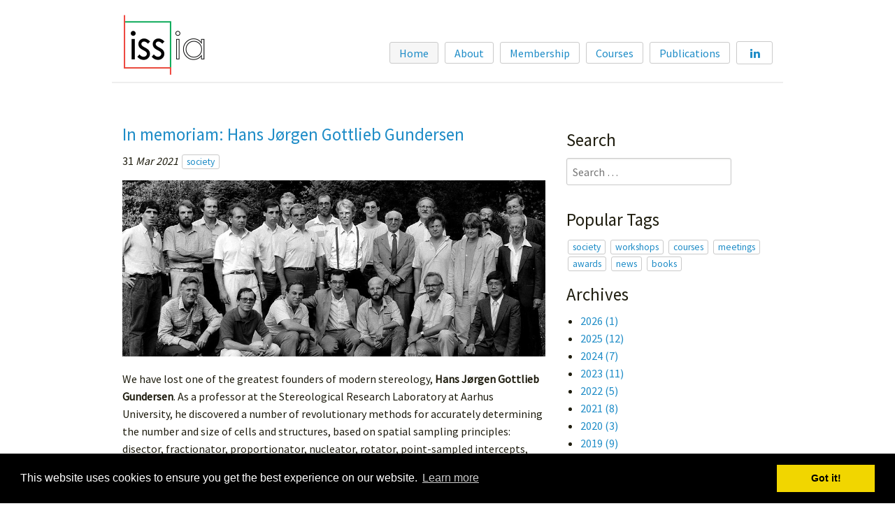

--- FILE ---
content_type: text/html; charset=utf-8
request_url: https://www.issia.net/home/in-memoriam-hans-jorgen-gottlieb-gundersen
body_size: 15938
content:
<!DOCTYPE html>
<html lang="en">
<head>

    <meta charset="utf-8" />
    <title>In memoriam: Hans Jørgen Gottlieb Gundersen |  International Society for Stereology &amp; Image Analysis</title>
    <meta name="generator" content="GravCMS" />
<meta name="description" content="International Society for Stereology & Image Analysis is connecting professionals working in stereology and image analysis" />
    <meta name="viewport" content="width=device-width, initial-scale=1.0, minimum-scale=1.0, maximum-scale=1.0, user-scalable=no">
    <link rel="icon" type="image/png" href="https://www.issia.net/user/themes/bones/images/favicon.png" />
    <link rel="canonical" href="https://www.issia.net/home/in-memoriam-hans-jorgen-gottlieb-gundersen" />
                    		                                                                                                                                                                    		<link href="https://fonts.googleapis.com/css?family=Source+Sans+Pro" rel="stylesheet">
        <link href="/user/themes/bones/css/global-styles.css" type="text/css" rel="stylesheet">
<link href="/user/themes/bones/css/grid.css" type="text/css" rel="stylesheet">
<link href="/user/themes/bones/css/typography.css" type="text/css" rel="stylesheet">
<link href="/user/themes/bones/css/button.css" type="text/css" rel="stylesheet">
<link href="/user/themes/bones/css/forms.css" type="text/css" rel="stylesheet">
<link href="/user/themes/bones/css/visibility-classes.css" type="text/css" rel="stylesheet">
<link href="/user/themes/bones/css/float-classes.css" type="text/css" rel="stylesheet">
<link href="/user/themes/bones/css/callout.css" type="text/css" rel="stylesheet">
<link href="/user/themes/bones/css/menu.css" type="text/css" rel="stylesheet">
<link href="/user/themes/bones/css/off-canvas.css" type="text/css" rel="stylesheet">
<link href="/user/themes/bones/css/pagination.css" type="text/css" rel="stylesheet">
<link href="/user/themes/bones/css/sticky.css" type="text/css" rel="stylesheet">
<link href="/user/themes/bones/css/table.css" type="text/css" rel="stylesheet">
<link href="/user/themes/bones/css/animate.css" type="text/css" rel="stylesheet">
<link href="/user/themes/bones/css/font-awesome.min.css" type="text/css" rel="stylesheet">
<link href="/user/themes/bones/css/bones.css" type="text/css" rel="stylesheet">
<link href="//cdnjs.cloudflare.com/ajax/libs/cookieconsent2/3.0.6/cookieconsent.min.css" type="text/css" rel="stylesheet">
<link href="/user/plugins/form/assets/form-styles.css" type="text/css" rel="stylesheet">
<link href="/user/plugins/image-captions/css/image-captions.css" type="text/css" rel="stylesheet">
<link href="/user/plugins/simplesearch/css/simplesearch.css" type="text/css" rel="stylesheet">
<link href="/user/plugins/youtube/css/youtube.css" type="text/css" rel="stylesheet">
<link href="/user/plugins/featherlight/css/featherlight.min.css" type="text/css" rel="stylesheet">
<link href="/user/plugins/featherlight/css/featherlight.gallery.min.css" type="text/css" rel="stylesheet">
<link href="/user/plugins/login/css/login.css" type="text/css" rel="stylesheet">
<link href="/user/themes/bones/css/custom.css" type="text/css" rel="stylesheet">

        <script src="/system/assets/jquery/jquery-2.x.min.js"></script>
<script src="//cdnjs.cloudflare.com/ajax/libs/cookieconsent2/3.0.6/cookieconsent.min.js"></script>
<script src="/user/plugins/featherlight/js/featherlight.min.js"></script>
<script src="/user/plugins/featherlight/js/featherlight.gallery.min.js"></script>
<script>
window.addEventListener("load", function(){
window.cookieconsent.initialise({
"palette": {
    "popup": {
        "background": "#000",
        "text": "#fff"
    },
    "button": {
        "background": "#f1d600",
        "text": "#000",
        "border": "#f1d600"
    }
},
"position": "bottom",
"theme": "block",
"content": {
    "message": "This website uses cookies to ensure you get the best experience on our website.",
    "dismiss": "Got it!",
    "link": "Learn more",
    "href": "https://cookiesandyou.com"
}
})});
</script>
<script>
$(document).ready(function(){
    $('a[rel="lightbox"]').featherlightGallery({
        openSpeed: 100,
        closeSpeed: 100,
        closeOnClick: 'background',
        closeOnEsc: '1',
        root: 'body'
    });
});
</script>

</head>
<body id="top" class="">
<div class="off-canvas-wrapper">
    <div class="off-canvas-wrapper-inner" data-off-canvas-wrapper>
        <div class="off-canvas position-right" id="offCanvas" data-off-canvas data-position="right">
            <div class="row sg-center sg-spacer-small">
                <div class="sg-content">
                                                                            </div>
            </div>
            <div id="mobile-navigation">
                                
<nav id="sg-mainmenu-mobile">
  <ul class="vertical menu">
                          <li class="active">
          <a href="/">
                        Home
          </a>
        </li>
                      <li class="">
          <a href="/about">
                        About
          </a>
        </li>
                      <li class="">
          <a href="/membership">
                        Membership
          </a>
        </li>
                      <li class="">
          <a href="/courses">
                        Courses
          </a>
        </li>
                      <li class="">
          <a href="/publications">
                        Publications
          </a>
        </li>
                    <li>
        <a href="https://www.linkedin.com/groups/4239739">
          <i class="fa fa-linkedin"></i>          
        </a>
      </li>
          </ul>
</nav>                            </div>
        </div>
        <div class="off-canvas-content" data-off-canvas-content>

                <header id="header">

        	<div class="row sg-header">
                                                <div id="logo">
                    <a href="/">
                        <img alt="" src="/images/5/3/2/a/b/532abfe26fa0a762df912dcf0ef44d1ef9a21eed-logo-issiacolor240x180-transp.png" />
                    </a>
                </div>
                                	            <div id="navigation" class="show-for-large">
	                	                	                	                
<nav id="sg-mainmenu">
  <ul class="menu">
                          <li class="active">
          <a href="/">
                        Home
          </a>
        </li>
                      <li class="">
          <a href="/about">
                        About
          </a>
        </li>
                      <li class="">
          <a href="/membership">
                        Membership
          </a>
        </li>
                      <li class="">
          <a href="/courses">
                        Courses
          </a>
        </li>
                      <li class="">
          <a href="/publications">
                        Publications
          </a>
        </li>
                    <li>
        <a href="https://www.linkedin.com/groups/4239739">
          <i class="fa fa-linkedin"></i>          
        </a>
      </li>
          </ul>
</nav>	                	            </div>
                                    <i class="mobile-nav-toggle fa fa-fw fa-bars float-right hide-for-large" data-open="offCanvas"></i>
                            </div>
        </header>
        
                <section id="body" class="">
            				
		<div class="blog-content-item row">
			<div id="item" class="medium-8 columns medium-nopaddingleft">
			    <div class="list-item">

                
    <div class="list-blog-header">
                    <h4><a href="/home/in-memoriam-hans-jorgen-gottlieb-gundersen">In memoriam: Hans Jørgen Gottlieb Gundersen</a></h4>
                <span class="list-blog-date">
            <span>31</span>
            <em>Mar 2021</em>
        </span>
                <span class="tags">
                        <a href="/tag:society">society</a>
                    </span>
                                                                    <img alt="" src="/images/c/a/6/0/0/ca600ce7018fd85de65ec4b3825560e35a24b8f6-be87group960x400.jpg" />
        
    </div>

    <div class="list-blog-padding">

            <p>We have lost one of the greatest founders of modern stereology, <strong>Hans Jørgen Gottlieb Gundersen</strong>. As a professor at the Stereological Research Laboratory at Aarhus University, he discovered a number of revolutionary methods for accurately determining the number and size of cells and structures, based on spatial sampling principles: disector, fractionator, proportionator, nucleator, rotator, point-sampled intercepts, orthogonal intercepts, vertical sections, isector, and 2D unbiased counting frame. As a true stereologist, Hans Jørgen never counted everything, he estimated the structural quantities in a sample of the whole organ/structure and therefore he also contributed greatly to the estimation of the error variance - coefficient of error - of the estimate. He economized sampling in the famous paper '<a href="https://doi.org/10.1111/j.1365-2818.1981.tb01199.x">Do more less well!</a>'.</p>
<p>The obituary was published in <a href="https://www.ias-iss.org/">Image Analysis &amp; Stereology</a> in his memory:</p>
<div class="notices blue">
<p><a href="https://doi.org/10.5566/ias.2540"><em>Jens Randel Nyengaard</em><br><strong>Obituary for Hans Jørgen Gottlieb Gundersen</strong></a></p>
</div>
<a href="/home/in-memoriam-hans-jorgen-gottlieb-gundersen/Be87.group.jpg"><figure class="image-caption"><img title="Hans Jørgen Gottlieb Gundersen at the 4th International Conference on Stereology and Stochastic Geometry (Bern, 1987)" alt="Hans Jørgen Gottlieb Gundersen at the 4th International Conference on Stereology and Stochastic Geometry (Bern, 1987)" src="/user/pages/01.home/in-memoriam-hans-jorgen-gottlieb-gundersen/Be87.group.jpg"><figcaption class="">Hans Jørgen Gottlieb Gundersen at the 4th International Conference on Stereology and Stochastic Geometry (Bern, 1987)</figcaption></figure></a>
            
            <p class="prev-next sg-center">
                            <a class="button" href="/home/ecsia2021-the-13th-european-congress-for-stereology-and-image-analysis"><i class="fa fa-chevron-left"></i> Previous Post</a>
                                        <a class="button" href="/home/best-thesis-in-image-analysis-and-stereology-2021-mathieu-de-langlard">Next Post <i class="fa fa-chevron-right"></i></a>
                    </p>
    
    </div>
</div>
			</div>
			<div id="sidebar" class="medium-4 columns medium-nopaddingright">
				
<div class="sidebar-content">
    <h4>Search</h4>
    <div class="search-wrapper">
    <form name="search" data-simplesearch-form>
        <input
            name="searchfield"
            class="search-input"
            aria-label="search"
            type="text"
             data-min="3"             required
            placeholder="Search …"
            value=""
            data-search-invalid="Please add at least 3 characters"
            data-search-separator=":"
            data-search-input="/search/query"
        />
            </form>
</div>
</div>
<!--
<div class="sidebar-content">
	<h4>Some Text Widget</h4>
	<p>Lorem ipsum dolor sit amet, consectetur adipisicing elit, sed do eiusmod tempor incididunt ut labore et dolore magna.</p>
</div>
-->
<div class="sidebar-content">
    <h4>Popular Tags</h4>
    
<span class="tags">
                    <a class="" href="/tag:society">society</a>
                    <a class="" href="/tag:workshops">workshops</a>
                    <a class="" href="/tag:courses">courses</a>
                    <a class="" href="/tag:meetings">meetings</a>
                    <a class="" href="/tag:awards">awards</a>
                    <a class="" href="/tag:news">news</a>
                    <a class="" href="/tag:books">books</a>
    </span>
</div>
<div class="sidebar-content">
    <h4>Archives</h4>
	<ul class="archives">

    <li>
    	<a href="https://www.issia.net/home/archives_year:2026">
        <span class="archive_date">2026 </span>
                <span class="label">(1)</span>
                </a>
    </li>
    <li>
    	<a href="https://www.issia.net/home/archives_year:2025">
        <span class="archive_date">2025 </span>
                <span class="label">(12)</span>
                </a>
    </li>
    <li>
    	<a href="https://www.issia.net/home/archives_year:2024">
        <span class="archive_date">2024 </span>
                <span class="label">(7)</span>
                </a>
    </li>
    <li>
    	<a href="https://www.issia.net/home/archives_year:2023">
        <span class="archive_date">2023 </span>
                <span class="label">(11)</span>
                </a>
    </li>
    <li>
    	<a href="https://www.issia.net/home/archives_year:2022">
        <span class="archive_date">2022 </span>
                <span class="label">(5)</span>
                </a>
    </li>
    <li>
    	<a href="https://www.issia.net/home/archives_year:2021">
        <span class="archive_date">2021 </span>
                <span class="label">(8)</span>
                </a>
    </li>
    <li>
    	<a href="https://www.issia.net/home/archives_year:2020">
        <span class="archive_date">2020 </span>
                <span class="label">(3)</span>
                </a>
    </li>
    <li>
    	<a href="https://www.issia.net/home/archives_year:2019">
        <span class="archive_date">2019 </span>
                <span class="label">(9)</span>
                </a>
    </li>
    <li>
    	<a href="https://www.issia.net/home/archives_year:2018">
        <span class="archive_date">2018 </span>
                <span class="label">(8)</span>
                </a>
    </li>
    <li>
    	<a href="https://www.issia.net/home/archives_year:2017">
        <span class="archive_date">2017 </span>
                <span class="label">(9)</span>
                </a>
    </li>
</ul>
</div>
<div class="sidebar-content syndicate">
    <h4>Syndicate</h4>
    <a class="button" href="/home.atom"><i class="fa fa-rss-square"></i> Atom 1.0</a>
    <a class="button" href="/home.rss"><i class="fa fa-rss-square"></i> RSS</a>
</div>
			</div>
		</div>
	        </section>
        
                                <footer id="footer">
            <div class="row sg-center">
                 <p>International Society for Stereology &amp; Image Analysis 2026 | <a href="https://www.linkedin.com/groups/4239739">Linked<i class="fa fa-linkedin-square"></i></a></p>
            </div>
        </footer>
                
                                                                                                                                                                                        <script src="/user/themes/bones/bower_components/what-input/what-input.js"></script>
<script src="/user/themes/bones/bower_components/foundation-sites/js/foundation.core.js"></script>
<script src="/user/themes/bones/bower_components/foundation-sites/js/foundation.offcanvas.js"></script>
<script src="/user/themes/bones/bower_components/foundation-sites/js/foundation.util.mediaQuery.js"></script>
<script src="/user/themes/bones/bower_components/foundation-sites/js/foundation.util.motion.js"></script>
<script src="/user/themes/bones/bower_components/foundation-sites/js/foundation.util.touch.js"></script>
<script src="/user/themes/bones/bower_components/foundation-sites/js/foundation.util.triggers.js"></script>
<script src="/user/themes/bones/js/wow.js"></script>
<script src="/user/plugins/simplesearch/js/simplesearch.js"></script>
<script>
$(document).foundation();
</script>
<script>
var wow = new WOW();wow.init();
</script>

                </div>
    </div>
</div>
</body>
</html>


--- FILE ---
content_type: text/css
request_url: https://www.issia.net/user/themes/bones/css/callout.css
body_size: 915
content:
/**
 * Foundation for Sites by ZURB
 * Version 6.1.2
 * foundation.zurb.com
 * Licensed under MIT Open Source
 */
.callout {
  margin: 0 0 1rem 0;
  padding: 1rem;
  border: 1px solid rgba(31, 29, 15, 0.25);
  border-radius: 3px;
  position: relative;
  color: #1F1D0F;
  background-color: white; }
  .callout > :first-child {
    margin-top: 0; }
  .callout > :last-child {
    margin-bottom: 0; }
  .callout.primary {
    background-color: #daeff9; }
  .callout.secondary {
    background-color: #ebebeb; }
  .callout.success {
    background-color: #e1faea; }
  .callout.alert {
    background-color: #fce6e2; }
  .callout.warning {
    background-color: #fff3d9; }
  .callout.small {
    padding-top: 0.5rem;
    padding-right: 0.5rem;
    padding-bottom: 0.5rem;
    padding-left: 0.5rem; }
  .callout.large {
    padding-top: 3rem;
    padding-right: 3rem;
    padding-bottom: 3rem;
    padding-left: 3rem; }


--- FILE ---
content_type: text/css
request_url: https://www.issia.net/user/themes/bones/css/bones.css
body_size: 19655
content:
.row {
  padding: 0 0.9375rem; }

ul {
  list-style-type: disc;
  color: inherit; }
  ul ol {
    list-style-type: decimal; }
    ul ol ol {
      list-style-type: lower-alpha; }
      ul ol ol ol {
        list-style-type: lower-roman; }
  ul ul {
    list-style-type: circle; }

ol {
  list-style-type: decimal;
  color: inherit; }
  ol ul {
    list-style-type: circle; }
  ol ol {
    list-style-type: lower-alpha; }
    ol ol ol {
      list-style-type: lower-roman; }

:focus {
  outline: none !important; }

/* BEGIN SmartGravity HEADER */
.sg-default-layout {
  padding: 2.5rem 0 3.5rem; }

#error {
  margin: 2.5rem auto 3.5rem;
  max-width: 66rem;
  text-align: center; }

#header {
  border-bottom: 1px solid; }
  #header #logo {
    float: left;
    padding: 0;
    margin-right: 0.5rem; }
    #header #logo img {
      float: left;
      width: 48px;
      height: 100%; }
  #header #sg-header-title h3 {
    text-decoration: none;
    letter-spacing: 0;
    line-height: 48px;
    margin: 6px 6px 6px 0;
    padding: 0;
    float: left; }

.sg-header {
  padding-top: 1.2rem;
  padding-bottom: 0.5rem; }

/* END SmartGravity HEADER */
/* BEGIN SmartGravity BACKGROUNDS */
.sg-background {
  background-size: cover;
  background-position: center;
  background-repeat: no-repeat; }

.sg-background-fixed {
  background-attachment: fixed; }

/* END SmartGravity BACKGROUNDS */
/* BEGIN SmartGravity Mainmenu Navigation */
#sg-mainmenu {
  float: right;
  margin-top: 0.6rem; }
  #sg-mainmenu .menu > li > a {
    padding: .4rem 0.8rem;
    border: 1px solid;
    border-radius: 3px;
    margin-left: 0.55rem; }
    #sg-mainmenu .menu > li > a > i {
      margin: 0 0.25rem 0 0.4rem; }
  #sg-mainmenu .menu.submenu > li > a {
    margin-left: 0;
    border: none; }
  #sg-mainmenu .dropdown.menu .submenu {
    border-radius: 3px; }
    #sg-mainmenu .dropdown.menu .submenu.first-sub {
      left: 0.55rem; }
  #sg-mainmenu .dropdown.menu .is-dropdown-submenu-parent.is-down-arrow > a {
    padding-right: 1.7rem; }
    #sg-mainmenu .dropdown.menu .is-dropdown-submenu-parent.is-down-arrow > a::after {
      content: "\f078";
      font: normal normal normal 14px/1 FontAwesome;
      border: none;
      width: auto;
      height: auto;
      top: 7px;
      right: 7px;
      margin-top: 0;
      margin-left: 0; }
  #sg-mainmenu .dropdown.menu .is-dropdown-submenu-parent.opens-left .submenu {
    left: auto;
    right: 0; }

#sg-mainmenu-mobile .menu.nested {
  margin-left: 0.75rem; }
  #sg-mainmenu-mobile .menu.nested > li > a {
    padding: 0.5rem;
    font-size: 0.9rem; }
    #sg-mainmenu-mobile .menu.nested > li > a::before {
      content: "\f054";
      font: normal normal normal 14px/1 FontAwesome;
      border: none;
      width: auto;
      height: auto;
      top: 7px;
      left: 0;
      margin-top: 0;
      margin-left: 0; }

.sg-header .mobile-nav-toggle {
  cursor: pointer;
  font-size: 2rem;
  margin: 0.7rem 0; }

/* Mobilemenu Icon substitute when FontAwesome is disabled */
.sg-mobilemenu-icon {
  font-family: "Helvetica Neue", Helvetica, Roboto, Arial, sans-serif;
  font-size: 1.2rem;
  text-decoration: none;
  letter-spacing: 0;
  line-height: 36px;
  margin: 6px;
  padding: 0; }

/* END SmartGravity Mainmenu Navigation */
/* BEGIN SmartGravity IN PAGE NAVIGATION */
.top-bar#sg-in-page-navigation, .top-bar#sg-in-page-navigation ul {
  display: inline-block;
  padding: 0; }

#sg-in-page-navigation {
  width: 100%;
  border-bottom: 1px solid; }
  #sg-in-page-navigation .menu > li {
    display: inline-block; }

.sg-in-page-menu {
  width: 100%; }

@media screen and (min-width: 0em) and (max-width: 39.9375em) {
  #sg-in-page-navigation .menu > li > a {
    padding: 0.4rem 0.8rem; } }
/* END SmartGravit IN PAGE NAVIGATION */
/* BEGIN TAXONOMY TAGS */
.tags a {
  border: 1px solid;
  padding: 1px 6px;
  border-radius: 3px;
  font-size: 0.85rem;
  margin: 0 2px; }

/* END TAXONOMY TAGS */
/* BEGIN BREADCRUMBS */
.sg-breadcrumb {
  border-bottom: 1px solid; }

#body #breadcrumbs {
  padding-left: 0; }
  #body #breadcrumbs span {
    padding: 0 0.5rem; }
    #body #breadcrumbs span:first-child {
      padding: 0 0.5rem; }

#breadcrumbs span:first-child {
  padding-left: 1rem; }

/* END BREADCRUMBS */
/* BEGIN SIMPLESEARCH */
.simplesearch {
  margin: 0 auto;
  max-width: 66rem;
  padding: 3rem 0.9375rem; }

/* END SIMPLESEARCH */
/* BEGIN SmartGravity MAIN CONTENT */
.sg-content {
  padding: 3rem 0; }
  .sg-content::before, .sg-content::after {
    content: ' ';
    display: table; }
  .sg-content::after {
    clear: both; }

.sg-blog {
  margin-top: 2.5rem;
  margin-bottom: 3.5rem; }

.blog-content-item {
  margin: 2.5rem auto; }

.list-item {
  margin-bottom: 2.5rem; }

.list-item p {
  margin: 0.75rem 0; }

@media screen and (min-width: 0em) and (max-width: 39.9375em) {
  #listing.column, #listing.columns, #item.column, #item.columns, #sidebar.column, #sidebar.columns {
    padding-left: 0;
    padding-right: 0; } }
.blog-header-image {
  background-size: cover;
  background-position: center;
  background-repeat: no-repeat; }

.blog-content-item img, .list-item img {
  margin: 1rem 0 0.5rem; }

pre {
  padding: 1rem 1.2rem 1.3rem;
  border-width: 1px 1px 1px 10px;
  border-style: solid;
  border-radius: 3px;
  margin: 1rem 0; }
  pre code {
    font-weight: normal;
    background-color: transparent;
    border: 0;
    padding: 0; }

code {
  white-space: pre-wrap;
  white-space: -moz-pre-wrap;
  word-wrap: normal;
  font-weight: normal;
  padding: 0.1rem 0.4rem;
  border-bottom: 1px dotted;
  border-radius: 3px; }

.sidebar-content {
  margin-bottom: 0.9375rem; }

/* END SmartGravity MAIN CONTENT */
/* BEGIN SmartGravity GALLERY STYLES */
.sg-gallery-row, .sg-columns-row {
  margin: 0 -0.9375rem; }

/* END SmartGravity GALLERY STYLES */
.sg-column-block {
  padding: 0.9375rem;
  margin: 0 0 0.9375rem;
  border-radius: 3px; }

/* BEGIN SmartGravity FOOTER */
#footer {
  padding-top: 2rem;
  padding-bottom: 1rem;
  border-top: 1px solid; }
  #footer img.logo {
    width: 132px;
    height: auto; }

/* END SmartGravity FOOTER */
/* BEGIN SmartGravity UTILITIES */
.sg-center {
  display: block;
  margin: 0 auto;
  text-align: center; }

img.sg-align-left, img.sg-align-right, img.sg-align-center {
  margin-top: 0.3rem;
  margin-bottom: 1rem; }
img.sg-align-center {
  margin-left: auto;
  margin-right: auto;
  max-width: 100%; }

/* from medium size up */
@media screen and (min-width: 40em) {
  img.sg-align-left {
    float: left;
    max-width: 50%;
    margin-right: 1rem; }
  img.sg-align-right {
    float: right;
    max-width: 50%;
    margin-left: 1rem; } }
.hide-title h2.sg-title {
  display: none; }

.center-title h2.sg-title {
  text-align: center; }

.title-spacer-small h2.sg-title {
  padding: 0.5rem 0 1rem; }
.title-spacer-medium h2.sg-title {
  padding: 1rem 0 2rem; }
.title-spacer-large h2.sg-title {
  padding: 2rem 0 3rem; }

.nomarginall {
  margin: 0 !important; }

.nomargintop {
  margin-top: 0 !important; }

.nomarginright {
  margin-right: 0 !important; }

.nomarginbottom {
  margin-bottom: 0 !important; }

.nomarginleft {
  margin-left: 0 !important; }

.nopaddingall {
  padding: 0 !important; }

.nopaddingtop {
  padding-top: 0 !important; }

.nopaddingright {
  padding-right: 0 !important; }

.nopaddingbottom {
  padding-bottom: 0 !important; }

.nopaddingleft {
  padding-left: 0 !important; }

/* small only covers small only */
@media screen and (min-width: 0em) and (max-width: 39.9375em) {
  .small-nomarginall {
    margin: 0 !important; }

  .small-nomargintop {
    margin-top: 0 !important; }

  .small-nomarginright {
    margin-right: 0 !important; }

  .small-nomarginbottom {
    margin-bottom: 0 !important; }

  .small-nomarginleft {
    margin-left: 0 !important; }

  .small-nopaddingall {
    padding: 0 !important; }

  .small-nopaddingtop {
    padding-top: 0 !important; }

  .small-nopaddingright {
    padding-right: 0 !important; }

  .small-nopaddingbottom {
    padding-bottom: 0 !important; }

  .small-nopaddingleft {
    padding-left: 0 !important; } }
/* medium covers medium size and up */
@media screen and (min-width: 40em) {
  .medium-nomarginall {
    margin: 0 !important; }

  .medium-nomargintop {
    margin-top: 0 !important; }

  .medium-nomarginright {
    margin-right: 0 !important; }

  .medium-nomarginbottom {
    margin-bottom: 0 !important; }

  .medium-nomarginleft {
    margin-left: 0 !important; }

  .medium-nopaddingall {
    padding: 0 !important; }

  .medium-nopaddingtop {
    padding-top: 0 !important; }

  .medium-nopaddingright {
    padding-right: 0 !important; }

  .medium-nopaddingbottom {
    padding-bottom: 0 !important; }

  .medium-nopaddingleft {
    padding-left: 0 !important; } }
/* large covers large size and up */
@media screen and (min-width: 64em) {
  .large-nomarginall {
    margin: 0 !important; }

  .large-nomargintop {
    margin-top: 0 !important; }

  .large-nomarginright {
    margin-right: 0 !important; }

  .large-nomarginbottom {
    margin-bottom: 0 !important; }

  .large-nomarginleft {
    margin-left: 0 !important; }

  .large-nopaddingall {
    padding: 0 !important; }

  .large-nopaddingtop {
    padding-top: 0 !important; }

  .large-nopaddingright {
    padding-right: 0 !important; }

  .large-nopaddingbottom {
    padding-bottom: 0 !important; }

  .large-nopaddingleft {
    padding-left: 0 !important; } }
.sg-spacer-small .sg-content {
  padding: 1rem 0; }
  .off-canvas .sg-spacer-small .sg-content {
    padding: 1rem 0; }

.sg-spacer-medium .sg-content {
  padding: 2rem 0; }
  .off-canvas .sg-spacer-medium .sg-content {
    padding: 2rem 0; }

.sg-spacer-large .sg-content {
  padding: 5rem 0; }
  .off-canvas .sg-spacer-large .sg-content {
    padding: 5rem 0; }

.sg-spacer-xlarge .sg-content {
  padding: 7rem 0; }
  .off-canvas .sg-spacer-xlarge .sg-content {
    padding: 7rem 0; }

.sg-spacer-xxlarge .sg-content {
  padding: 9rem 0; }
  .off-canvas .sg-spacer-xxlarge .sg-content {
    padding: 9rem 0; }

/* END SmartGravity UTILITIES */
/* BEGIN NESTED BLOCKQUOTES STYLE OVERRIDES */
blockquote {
  position: relative;
  display: block;
  padding: 0 0 0 1.1875rem;
  border-width: 0 0 0 10px;
  border-style: solid; }
  blockquote blockquote {
    position: static;
    display: block; }
  blockquote p {
    font-size: 1.1rem; }
  blockquote cite {
    display: block;
    text-align: right;
    font-size: 1.2rem; }

blockquote > blockquote > blockquote {
  margin: 0; }
  blockquote > blockquote > blockquote p {
    padding: 15px;
    display: block;
    font-size: 1rem;
    margin-top: 0rem;
    margin-bottom: 0rem; }
  blockquote > blockquote > blockquote > p {
    margin-left: -5.45rem;
    border-style: solid;
    border-width: 1px 1px 1px 10px; }
  blockquote > blockquote > blockquote > blockquote > p {
    margin-left: -7.25rem;
    border-style: solid;
    border-width: 1px 1px 1px 10px; }
  blockquote > blockquote > blockquote > blockquote > blockquote > p {
    margin-left: -9.05rem;
    border-style: solid;
    border-width: 1px 1px 1px 10px; }
  blockquote > blockquote > blockquote > blockquote > blockquote > blockquote > p {
    margin-left: -10.85rem;
    border-style: solid;
    border-width: 1px 1px 1px 10px; }

/* END NESTED BLOCKQUOTES STYLE OVERRIDES */
/* BEGIN SmartGravity HEADER */
#header {
  border-color: #f6f6f6; }
  #header #sg-header-title h3 {
    color: #1F1D0F; }

/* END SmartGravity HEADER */
/* BEGIN SmartGravity Mainmenu Navigation */
#sg-mainmenu .menu > li > a, #sg-mainmenu-mobile .menu > li > a {
  border-color: #cacaca;
  background-color: #fff; }
  #sg-mainmenu .menu > li > a:hover, #sg-mainmenu-mobile .menu > li > a:hover {
    background-color: #f6f6f6; }
#sg-mainmenu .menu > li.active > a, #sg-mainmenu-mobile .menu > li.active > a {
  background-color: #f6f6f6; }

.mobile-nav-toggle, .sg-mobilemenu-icon {
  color: #1E8CC7; }
  .mobile-nav-toggle:hover, .sg-mobilemenu-icon:hover {
    color: #54b3e5; }

/* END SmartGravity Mainmenu Navigation */
/* BEGIN TAXONOMY TAGS */
.tags a {
  border-color: #cacaca;
  background-color: #fff;
  color: #1E8CC7; }
  .tags a:hover {
    color: #54b3e5; }
  .tags a.active {
    background-color: #f6f6f6; }

/* END TAXONOMY TAGS */
/* BEGIN BREADCRUMBS */
.sg-breadcrumb {
  border-color: #f6f6f6; }

/* END BREADCRUMBS */
/* BEGIN SmartGravity MAIN CONTENT */
.top-bar#sg-in-page-navigation {
  background-color: #fff;
  color: #777; }
  .top-bar#sg-in-page-navigation a {
    color: #777; }
  .top-bar#sg-in-page-navigation ul {
    background-color: transparent; }

#sg-in-page-navigation {
  border-color: #cacaca; }
  #sg-in-page-navigation a.active {
    color: #1E8CC7; }

pre {
  background: #f6f6f6;
  border-color: #cacaca; }
  pre code {
    background-color: transparent; }

code {
  background-color: #f6f6f6;
  border-color: #cacaca; }

/* END SmartGravity MAIN CONTENT */
/* BEGIN SmartGravity FOOTER */
#footer {
  border-color: #cacaca; }

/* END SmartGravity FOOTER */
/* BEGIN SmartGravity COLORS */
.sg-highlight-dark, .sg-highlight-dark .sg-content, .sg-color-light-gray, .sg-color-medium-gray {
  color: #1F1D0F; }
  .sg-highlight-dark a, .sg-highlight-dark .sg-content a, .sg-color-light-gray a, .sg-color-medium-gray a {
    color: rgba(31, 29, 15, 0.75); }
    .sg-highlight-dark a:hover, .sg-highlight-dark .sg-content a:hover, .sg-color-light-gray a:hover, .sg-color-medium-gray a:hover {
      color: rgba(31, 29, 15, 0.9); }

.column-highlight-dark .sg-column-block, .column-highlight-dark .sg-content .sg-column-block, .column-color-light-gray .sg-column-block, .column-color-medium-gray .sg-column-block {
  color: #1F1D0F; }
  .column-highlight-dark .sg-column-block a, .column-highlight-dark .sg-content .sg-column-block a, .column-color-light-gray .sg-column-block a, .column-color-medium-gray .sg-column-block a {
    color: rgba(31, 29, 15, 0.75); }
    .column-highlight-dark .sg-column-block a:hover, .column-highlight-dark .sg-content .sg-column-block a:hover, .column-color-light-gray .sg-column-block a:hover, .column-color-medium-gray .sg-column-block a:hover {
      color: rgba(31, 29, 15, 0.9); }

.sg-highlight-light, .sg-highlight-light .sg-content, .sg-color-dark-gray, .sg-color-yellow, .sg-color-orange, .sg-color-blue, .sg-color-red, .sg-color-purple, .sg-color-green {
  color: #fff; }
  .sg-highlight-light a, .sg-highlight-light .sg-content a, .sg-color-dark-gray a, .sg-color-yellow a, .sg-color-orange a, .sg-color-blue a, .sg-color-red a, .sg-color-purple a, .sg-color-green a {
    color: rgba(255, 255, 255, 0.75); }
    .sg-highlight-light a:hover, .sg-highlight-light .sg-content a:hover, .sg-color-dark-gray a:hover, .sg-color-yellow a:hover, .sg-color-orange a:hover, .sg-color-blue a:hover, .sg-color-red a:hover, .sg-color-purple a:hover, .sg-color-green a:hover {
      color: rgba(255, 255, 255, 0.9); }

.column-highlight-light .sg-column-block, .column-highlight-light .sg-content .sg-column-block, .column-color-dark-gray .sg-column-block, .column-color-yellow .sg-column-block, .column-color-orange .sg-column-block, .column-color-blue .sg-column-block, .column-color-red .sg-column-block, .column-color-purple .sg-column-block, .column-color-green .sg-column-block {
  color: #fff; }
  .column-highlight-light .sg-column-block a, .column-highlight-light .sg-content .sg-column-block a, .column-color-dark-gray .sg-column-block a, .column-color-yellow .sg-column-block a, .column-color-orange .sg-column-block a, .column-color-blue .sg-column-block a, .column-color-red .sg-column-block a, .column-color-purple .sg-column-block a, .column-color-green .sg-column-block a {
    color: rgba(255, 255, 255, 0.75); }
    .column-highlight-light .sg-column-block a:hover, .column-highlight-light .sg-content .sg-column-block a:hover, .column-color-dark-gray .sg-column-block a:hover, .column-color-yellow .sg-column-block a:hover, .column-color-orange .sg-column-block a:hover, .column-color-blue .sg-column-block a:hover, .column-color-red .sg-column-block a:hover, .column-color-purple .sg-column-block a:hover, .column-color-green .sg-column-block a:hover {
      color: rgba(255, 255, 255, 0.9); }

.sg-color-light-gray {
  background-color: #f6f6f6; }

.sg-color-medium-gray {
  background-color: #cacaca; }

.sg-color-dark-gray {
  background-color: #444; }

.sg-color-yellow {
  background-color: #ffb300; }

.sg-color-orange {
  background-color: #ee7933; }

.sg-color-blue {
  background-color: #0183a8; }

.sg-color-red {
  background-color: #ef4a44; }

.sg-color-purple {
  background-color: #874f9a; }

.sg-color-green {
  background-color: #00b060; }

.column-color-light-gray .sg-column-block {
  background-color: #f6f6f6; }
.column-color-medium-gray .sg-column-block {
  background-color: #cacaca; }
.column-color-dark-gray .sg-column-block {
  background-color: #444; }
.column-color-yellow .sg-column-block {
  background-color: #ffb300; }
.column-color-orange .sg-column-block {
  background-color: #ee7933; }
.column-color-blue .sg-column-block {
  background-color: #0183a8; }
.column-color-red .sg-column-block {
  background-color: #ef4a44; }
.column-color-purple .sg-column-block {
  background-color: #874f9a; }
.column-color-green .sg-column-block {
  background-color: #00b060; }

.button.light {
  color: #1F1D0F;
  background-color: #fff; }
  .button.light:hover, .button.light:focus {
    color: rgba(31, 29, 15, 0.75);
    background-color: rgba(255, 255, 255, 0.75); }
.button.dark {
  color: #fff;
  background-color: #1F1D0F; }
  .button.dark:hover, .button.dark:focus {
    color: rgba(255, 255, 255, 0.75);
    background-color: rgba(31, 29, 15, 0.75); }
.button.hollow.light {
  color: #fff;
  border-color: #fff;
  background-color: transparent; }
  .button.hollow.light:hover, .button.hollow.light:focus {
    color: rgba(255, 255, 255, 0.75);
    border-color: rgba(255, 255, 255, 0.75); }
.button.hollow.dark {
  color: #1F1D0F;
  border-color: #1F1D0F;
  background-color: transparent; }
  .button.hollow.dark:hover, .button.hollow.dark:focus {
    color: rgba(31, 29, 15, 0.75);
    border-color: rgba(31, 29, 15, 0.75); }

blockquote {
  border-color: #f6f6f6; }
  blockquote p {
    color: #8a8a8a; }
  blockquote cite {
    color: #8a8a8a; }

blockquote > blockquote > blockquote > p {
  border-color: #F0AD4E;
  border-radius: 3px;
  background: #FCF8F2;
  color: #df8a13; }
  blockquote > blockquote > blockquote > p a {
    color: #b06d0f; }
    blockquote > blockquote > blockquote > p a:hover {
      color: #f2b866; }
blockquote > blockquote > blockquote > blockquote > p {
  border-color: #D9534F;
  background: #FDF7F7;
  color: #b52b27; }
  blockquote > blockquote > blockquote > blockquote > p a {
    color: #8b211e; }
    blockquote > blockquote > blockquote > blockquote > p a:hover {
      color: #de6764; }
blockquote > blockquote > blockquote > blockquote > blockquote > p {
  border-color: #5BC0DE;
  background: #F4F8FA;
  color: #28a1c5; }
  blockquote > blockquote > blockquote > blockquote > blockquote > p a {
    color: #1f7e9a; }
    blockquote > blockquote > blockquote > blockquote > blockquote > p a:hover {
      color: #70c8e2; }
blockquote > blockquote > blockquote > blockquote > blockquote > blockquote > p {
  border-color: #5CB85C;
  background: #F1F9F1;
  color: #3d8b3d; }
  blockquote > blockquote > blockquote > blockquote > blockquote > blockquote > p a {
    color: #2d672d; }
    blockquote > blockquote > blockquote > blockquote > blockquote > blockquote > p a:hover {
      color: #6ec06e; }

/* END SmartGravity COLORS */


--- FILE ---
content_type: text/css
request_url: https://www.issia.net/user/themes/bones/css/custom.css
body_size: 1526
content:
body {
  padding: 0;
  margin: 0 auto 0 auto;
  max-width: 60rem;
  font-family: "Source Sans Pro", Helvetica, Roboto, Arial, sans-serif;
  font-weight: normal;
  line-height: 1.5;
  color: #1F1D0F;
  background: #fff;
  -webkit-font-smoothing: antialiased;
  -moz-osx-font-smoothing: grayscale; }

h1, h2, h3, h4, h5, h6 {
    margin-top: 1rem;
	margin-bottom: 0.5rem; }
	
#header {
	border-bottom: 2px solid #eeeeee;
}

#header #logo img {
	float: left;
	width: 120px;
	height: 100%; 
	margin-right: 12px; }
#header #sg-header-title h3 {
	font-size: 2.1rem; 
    text-decoration: none;
    letter-spacing: 0;
    line-height: 1.1;
	width: 80%;
    margin: 0px 6px 16px 0;
    padding: 0;
    float: left; }
	
#sg-mainmenu {
    margin-top: 2.5rem;
}

#sidebar {
    margin-top: 0.5rem;
}

.sg-header .mobile-nav-toggle {
    margin-top: 2rem;
}

.sg-breadcrumb {
    border-bottom: 1px solid #eeeeee;
}

.sg-content {
    padding: 1rem 0;
}

.sg-blog {
    margin-top: 0.5rem;
    margin-bottom: 1.5rem;
}


.notices {
    padding: 1rem 1rem 0.1rem 1.5rem;
}

.notices p {
    margin-bottom: 1rem;
    margin-top: 0;
}

.notices.yellow {
    border-left: 10px solid #f0ad4e;
    background: #fcf8f2;
    color: #df8a13;
}

.notices.red {
    border-left: 10px solid #d9534f;
    background: #fdf7f7;
    color: #b52b27;
}

.notices.blue {
    border-left: 10px solid #5bc0de;
    background: #f4f8fa;
    color: #28a1c5;
}

.notices.green {
    border-left: 10px solid #5cb85c;
    background: #f1f9f1;
    color: #3d8b3d;
}

--- FILE ---
content_type: application/javascript
request_url: https://www.issia.net/user/themes/bones/bower_components/foundation-sites/js/foundation.util.triggers.js
body_size: 7530
content:
!function(Foundation, $) {
  'use strict';
  // Elements with [data-open] will reveal a plugin that supports it when clicked.
  $(document).on('click.zf.trigger', '[data-open]', function() {
    var id = $(this).data('open');
    $('#' + id).triggerHandler('open.zf.trigger', [$(this)]);
  });

  // Elements with [data-close] will close a plugin that supports it when clicked.
  // If used without a value on [data-close], the event will bubble, allowing it to close a parent component.
  $(document).on('click.zf.trigger', '[data-close]', function() {
    var id = $(this).data('close');
    if (id) {
      $('#' + id).triggerHandler('close.zf.trigger', [$(this)]);
    }
    else {
      $(this).trigger('close.zf.trigger');
    }
  });

  // Elements with [data-toggle] will toggle a plugin that supports it when clicked.
  $(document).on('click.zf.trigger', '[data-toggle]', function() {
    var id = $(this).data('toggle');
    $('#' + id).triggerHandler('toggle.zf.trigger', [$(this)]);
  });

  // Elements with [data-closable] will respond to close.zf.trigger events.
  $(document).on('close.zf.trigger', '[data-closable]', function(e){
    e.stopPropagation();
    var animation = $(this).data('closable');

    if(animation !== ''){
      Foundation.Motion.animateOut($(this), animation, function() {
        $(this).trigger('closed.zf');
      });
    }else{
      $(this).fadeOut().trigger('closed.zf');
    }
  });

  var MutationObserver = (function () {
    var prefixes = ['WebKit', 'Moz', 'O', 'Ms', ''];
    for (var i=0; i < prefixes.length; i++) {
      if (prefixes[i] + 'MutationObserver' in window) {
        return window[prefixes[i] + 'MutationObserver'];
      }
    }
    return false;
  }());


  var checkListeners = function(){
    eventsListener();
    resizeListener();
    scrollListener();
    closemeListener();
  };
  /**
  * Fires once after all other scripts have loaded
  * @function
  * @private
  */
  $(window).load(function(){
    checkListeners();
  });

  //******** only fires this function once on load, if there's something to watch ********
  var closemeListener = function(pluginName){
    var yetiBoxes = $('[data-yeti-box]'),
        plugNames = ['dropdown', 'tooltip', 'reveal'];

    if(pluginName){
      if(typeof pluginName === 'string'){
        plugNames.push(pluginName);
      }else if(typeof pluginName === 'object' && typeof pluginName[0] === 'string'){
        plugNames.concat(pluginName);
      }else{
        console.error('Plugin names must be strings');
      }
    }
    if(yetiBoxes.length){
      var listeners = plugNames.map(function(name){
        return 'closeme.zf.' + name;
      }).join(' ');

      $(window).off(listeners).on(listeners, function(e, pluginId){
        var plugin = e.namespace.split('.')[0];
        var plugins = $('[data-' + plugin + ']').not('[data-yeti-box="' + pluginId + '"]');

        plugins.each(function(){
          var _this = $(this);

          _this.triggerHandler('close.zf.trigger', [_this]);
        });
      });
    }
  };
  var resizeListener = function(debounce){
    var timer,
        $nodes = $('[data-resize]');
    if($nodes.length){
      $(window).off('resize.zf.trigger')
      .on('resize.zf.trigger', function(e) {
        if (timer) { clearTimeout(timer); }

        timer = setTimeout(function(){

          if(!MutationObserver){//fallback for IE 9
            $nodes.each(function(){
              $(this).triggerHandler('resizeme.zf.trigger');
            });
          }
          //trigger all listening elements and signal a resize event
          $nodes.attr('data-events', "resize");
        }, debounce || 10);//default time to emit resize event
      });
    }
  };
  var scrollListener = function(debounce){
    var timer,
        $nodes = $('[data-scroll]');
    if($nodes.length){
      $(window).off('scroll.zf.trigger')
      .on('scroll.zf.trigger', function(e){
        if(timer){ clearTimeout(timer); }

        timer = setTimeout(function(){

          if(!MutationObserver){//fallback for IE 9
            $nodes.each(function(){
              $(this).triggerHandler('scrollme.zf.trigger');
            });
          }
          //trigger all listening elements and signal a scroll event
          $nodes.attr('data-events', "scroll");
        }, debounce || 10);//default time to emit scroll event
      });
    }
  };
  // function domMutationObserver(debounce) {
  //   // !!! This is coming soon and needs more work; not active  !!! //
  //   var timer,
  //   nodes = document.querySelectorAll('[data-mutate]');
  //   //
  //   if (nodes.length) {
  //     // var MutationObserver = (function () {
  //     //   var prefixes = ['WebKit', 'Moz', 'O', 'Ms', ''];
  //     //   for (var i=0; i < prefixes.length; i++) {
  //     //     if (prefixes[i] + 'MutationObserver' in window) {
  //     //       return window[prefixes[i] + 'MutationObserver'];
  //     //     }
  //     //   }
  //     //   return false;
  //     // }());
  //
  //
  //     //for the body, we need to listen for all changes effecting the style and class attributes
  //     var bodyObserver = new MutationObserver(bodyMutation);
  //     bodyObserver.observe(document.body, { attributes: true, childList: true, characterData: false, subtree:true, attributeFilter:["style", "class"]});
  //
  //
  //     //body callback
  //     function bodyMutation(mutate) {
  //       //trigger all listening elements and signal a mutation event
  //       if (timer) { clearTimeout(timer); }
  //
  //       timer = setTimeout(function() {
  //         bodyObserver.disconnect();
  //         $('[data-mutate]').attr('data-events',"mutate");
  //       }, debounce || 150);
  //     }
  //   }
  // }
  var eventsListener = function() {
    if(!MutationObserver){ return false; }
    var nodes = document.querySelectorAll('[data-resize], [data-scroll], [data-mutate]');

    //element callback
    var listeningElementsMutation = function(mutationRecordsList) {
      var $target = $(mutationRecordsList[0].target);
      //trigger the event handler for the element depending on type
      switch ($target.attr("data-events")) {

        case "resize" :
        $target.triggerHandler('resizeme.zf.trigger', [$target]);
        break;

        case "scroll" :
        $target.triggerHandler('scrollme.zf.trigger', [$target, window.pageYOffset]);
        break;

        // case "mutate" :
        // console.log('mutate', $target);
        // $target.triggerHandler('mutate.zf.trigger');
        //
        // //make sure we don't get stuck in an infinite loop from sloppy codeing
        // if ($target.index('[data-mutate]') == $("[data-mutate]").length-1) {
        //   domMutationObserver();
        // }
        // break;

        default :
        return false;
        //nothing
      }
    }

    if(nodes.length){
      //for each element that needs to listen for resizing, scrolling, (or coming soon mutation) add a single observer
      for (var i = 0; i <= nodes.length-1; i++) {
        var elementObserver = new MutationObserver(listeningElementsMutation);
        elementObserver.observe(nodes[i], { attributes: true, childList: false, characterData: false, subtree:false, attributeFilter:["data-events"]});
      }
    }
  };
  // ------------------------------------

  // [PH]
  // Foundation.CheckWatchers = checkWatchers;
  Foundation.IHearYou = checkListeners;
  // Foundation.ISeeYou = scrollListener;
  // Foundation.IFeelYou = closemeListener;

}(window.Foundation, window.jQuery);
